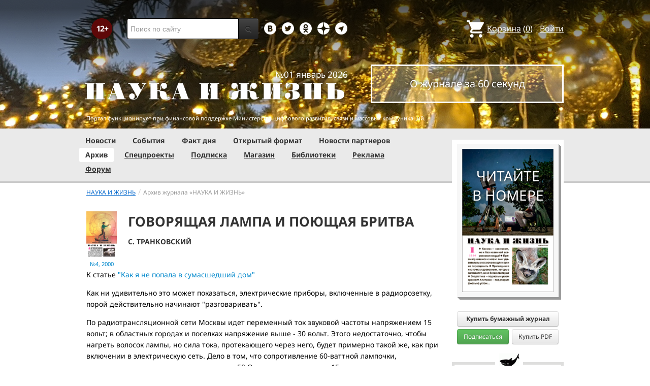

--- FILE ---
content_type: text/html; charset=utf-8
request_url: https://www.nkj.ru/archive/articles/7104/
body_size: 14197
content:
<!DOCTYPE html>
<html lang="ru">
<head>
		<meta name="author" content="Редакция журнала Наука и жизнь">
	<title>ГОВОРЯЩАЯ ЛАМПА И ПОЮЩАЯ БРИТВА | Наука и жизнь</title>
		<meta http-equiv="Content-Type" content="text/html; charset=utf-8" />
<meta name="keywords" content="Наука, журнал, журнал Наука, новости, новости науки, история науки, наука образование, развитие науки, философия науки, российская наука, естественные науки, мировоззрение, физика, метод, биология, астрономия, история, современная наука, архив, научно-популярный, форум, техника, история техники, развитие техники, техника форум, математика forum, archive, интервью, история России, образование, школа" />
<meta name="description" content="К статье &lt;A HREF=&quot;http://nkj.ru/archive/articles/7023/&quot;&gt; &quot;Как я не попала в сумасшедший дом&quot;" />
<link href="/bitrix/js/ui/design-tokens/dist/ui.design-tokens.css?170760390225728" type="text/css"  rel="stylesheet" />
<link href="/bitrix/js/ui/fonts/opensans/ui.font.opensans.css?16664728822555" type="text/css"  rel="stylesheet" />
<link href="/bitrix/js/main/popup/dist/main.popup.bundle.css?169906448929861" type="text/css"  rel="stylesheet" />
<link href="/bitrix/templates/nkj.kotico/components/bitrix/catalog.element/bootstrap2.0/style.css?16490121235121" type="text/css"  rel="stylesheet" />
<link href="/bitrix/components/bitrix/main.share/templates/universal/style.css?15522143541318" type="text/css"  rel="stylesheet" />
<link href="/bitrix/components/nkj/issue.buy/templates/.default/style.css?16470909141941" type="text/css"  rel="stylesheet" />
<link href="/bitrix/components/nkj/articles.list/templates/swiper/style.css?15385981571351" type="text/css"  rel="stylesheet" />
<link href="/bitrix/templates/nkj.kotico/css/swiper.css?153860074511109" type="text/css"  rel="stylesheet" />
<link href="/bitrix/templates/nkj.kotico/css/bootstrap.min.css?1568981318105974" type="text/css"  data-template-style="true"  rel="stylesheet" />
<link href="/bitrix/templates/nkj.kotico/css/glyphicons.css?151462810323832" type="text/css"  data-template-style="true"  rel="stylesheet" />
<link href="/bitrix/templates/nkj.kotico/css/noto_sans.css?17037792418478" type="text/css"  data-template-style="true"  rel="stylesheet" />
<link href="/bitrix/panel/main/popup.css?169906427722696" type="text/css"  data-template-style="true"  rel="stylesheet" />
<link href="/bitrix/templates/nkj.kotico/components/bitrix/sale.basket.basket.small/small_basket/style.css?1514628103329" type="text/css"  data-template-style="true"  rel="stylesheet" />
<link href="/bitrix/templates/nkj.kotico/components/bitrix/menu/vertical_multilevel/style.css?15146281032878" type="text/css"  data-template-style="true"  rel="stylesheet" />
<link href="/bitrix/templates/nkj.kotico/components/bitrix/breadcrumb/bootstrap2.0/style.css?1514628104227" type="text/css"  data-template-style="true"  rel="stylesheet" />
<link href="/bitrix/templates/nkj.kotico/components/bitrix/news.line/.default/style.css?1518874505694" type="text/css"  data-template-style="true"  rel="stylesheet" />
<link href="/bitrix/components/nkj/cookies/templates/.default/style.css?1608911741367" type="text/css"  data-template-style="true"  rel="stylesheet" />
<link href="/bitrix/templates/nkj.kotico/styles.css?171855231723447" type="text/css"  data-template-style="true"  rel="stylesheet" />
<script>if(!window.BX)window.BX={};if(!window.BX.message)window.BX.message=function(mess){if(typeof mess==='object'){for(let i in mess) {BX.message[i]=mess[i];} return true;}};</script>
<script>(window.BX||top.BX).message({'JS_CORE_LOADING':'Загрузка...','JS_CORE_NO_DATA':'- Нет данных -','JS_CORE_WINDOW_CLOSE':'Закрыть','JS_CORE_WINDOW_EXPAND':'Развернуть','JS_CORE_WINDOW_NARROW':'Свернуть в окно','JS_CORE_WINDOW_SAVE':'Сохранить','JS_CORE_WINDOW_CANCEL':'Отменить','JS_CORE_WINDOW_CONTINUE':'Продолжить','JS_CORE_H':'ч','JS_CORE_M':'м','JS_CORE_S':'с','JSADM_AI_HIDE_EXTRA':'Скрыть лишние','JSADM_AI_ALL_NOTIF':'Показать все','JSADM_AUTH_REQ':'Требуется авторизация!','JS_CORE_WINDOW_AUTH':'Войти','JS_CORE_IMAGE_FULL':'Полный размер'});</script>

<script src="/bitrix/js/main/core/core.js?1707603960494198"></script>

<script>BX.Runtime.registerExtension({'name':'main.core','namespace':'BX','loaded':true});</script>
<script>BX.setJSList(['/bitrix/js/main/core/core_ajax.js','/bitrix/js/main/core/core_promise.js','/bitrix/js/main/polyfill/promise/js/promise.js','/bitrix/js/main/loadext/loadext.js','/bitrix/js/main/loadext/extension.js','/bitrix/js/main/polyfill/promise/js/promise.js','/bitrix/js/main/polyfill/find/js/find.js','/bitrix/js/main/polyfill/includes/js/includes.js','/bitrix/js/main/polyfill/matches/js/matches.js','/bitrix/js/ui/polyfill/closest/js/closest.js','/bitrix/js/main/polyfill/fill/main.polyfill.fill.js','/bitrix/js/main/polyfill/find/js/find.js','/bitrix/js/main/polyfill/matches/js/matches.js','/bitrix/js/main/polyfill/core/dist/polyfill.bundle.js','/bitrix/js/main/core/core.js','/bitrix/js/main/polyfill/intersectionobserver/js/intersectionobserver.js','/bitrix/js/main/lazyload/dist/lazyload.bundle.js','/bitrix/js/main/polyfill/core/dist/polyfill.bundle.js','/bitrix/js/main/parambag/dist/parambag.bundle.js']);
</script>
<script>BX.Runtime.registerExtension({'name':'ui.design-tokens','namespace':'window','loaded':true});</script>
<script>BX.Runtime.registerExtension({'name':'main.pageobject','namespace':'window','loaded':true});</script>
<script>(window.BX||top.BX).message({'JS_CORE_LOADING':'Загрузка...','JS_CORE_NO_DATA':'- Нет данных -','JS_CORE_WINDOW_CLOSE':'Закрыть','JS_CORE_WINDOW_EXPAND':'Развернуть','JS_CORE_WINDOW_NARROW':'Свернуть в окно','JS_CORE_WINDOW_SAVE':'Сохранить','JS_CORE_WINDOW_CANCEL':'Отменить','JS_CORE_WINDOW_CONTINUE':'Продолжить','JS_CORE_H':'ч','JS_CORE_M':'м','JS_CORE_S':'с','JSADM_AI_HIDE_EXTRA':'Скрыть лишние','JSADM_AI_ALL_NOTIF':'Показать все','JSADM_AUTH_REQ':'Требуется авторизация!','JS_CORE_WINDOW_AUTH':'Войти','JS_CORE_IMAGE_FULL':'Полный размер'});</script>
<script>BX.Runtime.registerExtension({'name':'window','namespace':'window','loaded':true});</script>
<script>BX.Runtime.registerExtension({'name':'ui.fonts.opensans','namespace':'window','loaded':true});</script>
<script>BX.Runtime.registerExtension({'name':'main.popup','namespace':'BX.Main','loaded':true});</script>
<script>BX.Runtime.registerExtension({'name':'popup','namespace':'window','loaded':true});</script>
<script>(window.BX||top.BX).message({'LANGUAGE_ID':'ru','FORMAT_DATE':'DD.MM.YYYY','FORMAT_DATETIME':'DD.MM.YYYY HH:MI:SS','COOKIE_PREFIX':'nkj','SERVER_TZ_OFFSET':'10800','UTF_MODE':'Y','SITE_ID':'ru','SITE_DIR':'/','USER_ID':'','SERVER_TIME':'1768423565','USER_TZ_OFFSET':'0','USER_TZ_AUTO':'Y','bitrix_sessid':'c87277141137e3dff14bcd1a91d8bb68'});</script>


<script src="/bitrix/js/main/pageobject/pageobject.js?1595797957864"></script>
<script src="/bitrix/js/main/core/core_window.js?170760395798766"></script>
<script src="/bitrix/js/main/popup/dist/main.popup.bundle.js?1707603957117034"></script>
<script type="text/javascript">if (Intl && Intl.DateTimeFormat) document.cookie="nkj_TZ="+Intl.DateTimeFormat().resolvedOptions().timeZone+"; path=/; expires=Fri, 01 Jan 2027 00:00:00 +0300";</script>
<script type="text/javascript" src="https://relap.io/api/v6/head.js?token=BNavoVnd2ybblJGU"></script>
<meta property="og:title" content="ГОВОРЯЩАЯ ЛАМПА И ПОЮЩАЯ БРИТВА" />
<meta property="og:type" content="article" />
<meta property="og:url" content="http://www.nkj.ru/archive/articles/7104/" />
<meta property="og:image" content="http://www.nkj.ru/upload/iblock/c46e096cdde789f31915ca45a81ed168.jpg" />



<script src="/jquery-1.11.0.min.js?144191737796381"></script>
<script src="/bitrix/templates/nkj.kotico/js/ajax_basket.js?15185232361045"></script>
<script src="/bitrix/templates/nkj.kotico/script.js?16963461512040"></script>
<script src="/bitrix/templates/nkj.kotico/js/swiper.min.js?1538592299124672"></script>
<script type="text/javascript">var _ba = _ba || []; _ba.push(["aid", "c5886eb7d620f828ff1bd06338ebf33a"]); _ba.push(["host", "www.nkj.ru"]); (function() {var ba = document.createElement("script"); ba.type = "text/javascript"; ba.async = true;ba.src = (document.location.protocol == "https:" ? "https://" : "http://") + "bitrix.info/ba.js";var s = document.getElementsByTagName("script")[0];s.parentNode.insertBefore(ba, s);})();</script>
<script>new Image().src='https://nkj.ru/bitrix/spread.php?s=bmtqX0dVRVNUX0lEATIxMjQwNDI2OQExNzk5NTI3NTY1AS8BAQECbmtqX0xBU1RfVklTSVQBMTQuMDEuMjAyNiAyMzo0NjowNQExNzk5NTI3NTY1AS8BAQEC&k=ea7f6bb574758407c30d3c5866ed0aa9';
</script>


	<link rel="alternate" type="application/rss+xml" title="RSS" href="http://www.nkj.ru/rss/">
	<link rel="canonical" href="https://www.nkj.ru/archive/articles/7104/">
	<link rel="alternate" media="only screen and (max-width: 640px)" href="https://m.nkj.ru/archive/articles/7104/">
	<!--[if lt IE 9]>
	<script src='//html5shim.googlecode.com/svn/trunk/html5.js'></script>
	<![endif]-->
	<script src="https://www.googletagmanager.com/gtag/js?id=UA-32767648-1" async></script>
	<script>
	// Google Analytics
	window.dataLayer = window.dataLayer || [];
	function gtag(){dataLayer.push(arguments);}
	gtag('js', new Date());
	gtag('config', 'UA-32767648-1', { 'anonymize_ip': true });
	</script>
	<script async src="https://widget.svk-native.ru/js/loader.js"></script>
<!--	<script src="/jquery-1.11.0.min.js"></script>-->
	<meta name="viewport" content="width=980">
	<link rel="shortcut icon" href="/bitrix/templates/nkj.kotico/images/favicon.ico">
	    </head>
<body>
<div class="lead_photo" style="background-image:url('/upload/iblock/beb/beb6768e8bbf5de596d8240f77534b23.jpg');">
	<div class="top_ads">
		<div class="container">
			<!-- Top banner  -->
			<div class="row">
				<div id="top-banner" class="span12 padding-bottom5">
					<div id="top_banner"></div>
					<!-- R-100363-2 Яндекс.RTB-блок  -->
					<!-- div id="yR2b"></div -->
				</div>
			</div>
		</div>
	</div>
	<div class="header_top">
		<div class="container">
			<div class="row-fluid">
				<div class="span1">
					<img class="p12" src="/bitrix/templates/nkj.kotico/images/12p.png" />
				</div>
				<div class="span4">
					<form id="main_search" action="/search/" method="get" 
					onsubmit="search_navigate(this.elements.text.value); if(event.preventDefault) {event.preventDefault();} else {event.returnValue = false;} return false;">
						<div class="input-append input-block-level">
							<input type="text" name="text" placeholder="Поиск по сайту" />
							<button type="submit" class="btn btn-inverse">
								<i class="icon-search"></i>
							</button>
						</div>
					</form>
				</div>

				<div class="span3">
					<div class="smmsp">
						<a class="smm vkt" href="https://vk.com/public30698831" target="_blank"></a>
						<a class="smm twt" href="https://twitter.com/naukaizhizn" target="_blank"></a>
						<a class="smm od" href="https://ok.ru/group/52837335433288" target="_blank"></a>
						<a class="smm zen" href="https://dzen.ru/nkj" target="_blank"></a>
                        <a class="smm telegram" href="https://telegram.me/scienceandlife" target="_blank"></a>
					</div>
				</div>				<div class="span4 text-right">
                    
<a href="/personal/basket/" class="basket">
	<span>Корзина</span> (<span class="cnt">0</span>)
</a>
                                        <a class="auth" href="https://www.nkj.ru/in.php?backurl=/archive/articles/7104/index.php">Войти</a>				</div>
			</div>
			<!-- Logo and search -->
			<div class="row-fluid">
								<div class="logo_container_inner">
										<div class="span7">
						<p class="number text-right">№01 январь 2026</p>
						<a href="/"><img src="/bitrix/templates/nkj.kotico/images/logo_big.png"/></a>
					</div>
					<div class="span5">
						<p class="text-center subscr magazine"><a href="/magazine/">О журнале за 60 секунд</a></p>
					</div>
				</div>
								<div class="span12 portal ">
					<p>Портал функционирует при финансовой поддержке Министерства цифрового развития, связи и массовых коммуникаций.</p>
				</div>
			</div>
		</div>
			</div>
    

    
</div>

<div class="menu_wrapper">
	<div class="container">
		
<ul class="span9 top_menu">
	<li class=""><a href="/news/">Новости</a></li>
	<li class=""><a href="/info/">События</a></li>
	<li class=""><a href="/facts/">Факт дня</a></li>
	<li class=""><a href="/open/">Открытый формат</a></li>
	<li class=""><a href="/prtnews/">Новости партнеров</a></li>
	<li class="active"><a href="/archive/">Архив</a></li>
	<li class=""><a href="/special/">Спецпроекты</a></li>
	<li class=""><a href="/shop/842/">Подписка</a></li>
	<li class=""><a href="/shop/">Магазин</a></li>
	<li class=""><a href="/shop/library/">Библиотеки</a></li>
	<li class=""><a href="/advert/">Реклама</a></li>
	<li class=""><a href="/forum/">Форум</a></li>
</ul>
	</div>
</div>

<div class="container inner">
	<div class="row-fluid">
				<div class="span9">
					<ul class="breadcrumb"><li><a href="/" title="НАУКА И ЖИЗНЬ"><small>НАУКА И ЖИЗНЬ</small></a><span class="divider">/</span></li><li class="active"><small>Архив журнала «НАУКА И ЖИЗНЬ»</small></li></ul>    <article class="archive" itemscope itemtype="http://schema.org/Article">
        <header>
            <div class="cover">
                <a href="/archive/468/6970/">
                    <img src="/upload/iblock/c46e096cdde789f31915ca45a81ed168.jpg" alt="Обложка журнала «Наука и жизнь» №4 за 2000 г." title="Перейти к оглавлению" width="150" height="234" />                    <time class="issue-time" datetime="2000-04">№4, 2000</time>
                </a>
            </div>
            <h1 itemprop="name">ГОВОРЯЩАЯ ЛАМПА И ПОЮЩАЯ БРИТВА</h1>
            <p class="author">С. ТРАНКОВСКИЙ</p>
        </header>

        <meta itemprop="image" content="/upload/iblock/c46e096cdde789f31915ca45a81ed168.jpg" />
<div class="text" itemprop="articleBody">
<p>К статье <A HREF="http://nkj.ru/archive/articles/7023/"> "Как я не попала в сумасшедший дом"</A>
<p>Как ни удивительно это может показаться, электрические приборы, включенные в радиорозетку, порой действительно начинают "разговаривать".
<p><div id="yandex_ad_R-100363-7" style="max-width:700px;overflow:hidden"></div>
<script type="text/javascript" pagespeed_no_defer>
    (function(w, d, n, s, t) {
        w[n] = w[n] || [];
        w[n].push(function() {
            Ya.Context.AdvManager.render({
                blockId: "R-100363-7",
                renderTo: "yandex_ad_R-100363-7",
                async: true
            });
        });

    })(this, this.document, "yandexContextAsyncCallbacks");
</script><p>По радиотрансляционной сети Москвы идет переменный ток звуковой частоты напряжением 15 вольт; в областных городах и поселках напряжение выше - 30 вольт. Этого недостаточно, чтобы нагреть волосок лампы, но сила тока, протекающего через него, будет примерно такой же, как при включении в электрическую сеть. Дело в том, что сопротивление 60-ваттной лампочки, измеренное в холодном состоянии, около 50 Ом, и при напряжении 15 вольт через нее потечет ток силой 0,3 ампера. Напряжение 220 вольт вызовет всплеск тока и мгновенный нагрев вольфрамового волоска до температуры порядка 3-3,5 тысячи градусов. Сопротивление при этом возрастает раз в пятнадцать (его изменение определяется формулой R<sub>t</sub> = R<sub>0</sub>(1 + &#945;t), где &alpha;&#8776;  l/273 град<sup>-1</sup>),  доходя до 700 Ом с лишним. Силу тока можно найти и по-другому: разделив мощность лампы на сетевое напряжение. Результат будет одним и тем же - около 0,3 ампера.
<p>Этот ток создает в спиральке волоска переменное магнитное поле, вызывающее вибрации звуковой частоты (для речи она лежит в диапазоне от сотен герц до нескольких килогерц). И если собственная частота каких-то деталей лампы (особенно ее колпака) совпадает с ними, происходит усиление колебаний и, следовательно, звука - резонанс. Лампа начинает разговаривать.
<p>Еще сильнее звучат электрические устройства, в которых имеются магнитные катушки, скажем, электробритва с обмотками ее двигателя, особенно если какие-то детали внутри плохо закреплены и вибрируют.
</div>
            <aside>
                <div style="float: right">
	<ul class="main-share">
		<li class="main-share-icon">
	<a
		href="http://twitter.com/home/?status=https%3A%2F%2Fwww.nkj.ru%2Farchive%2Farticles%2F7104%2F+%D0%93%D0%9E%D0%92%D0%9E%D0%A0%D0%AF%D0%A9%D0%90%D0%AF+%D0%9B%D0%90%D0%9C%D0%9F%D0%90+%D0%98+%D0%9F%D0%9E%D0%AE%D0%A9%D0%90%D0%AF+%D0%91%D0%A0%D0%98%D0%A2%D0%92%D0%90"
		onclick="window.open(this.href,'','toolbar=0,status=0,width=711,height=437');return false;"
		target="_blank"
		class="main-share-twitter"
		rel="nofollow"
		title="Twitter"
	></a>
</li><li class="main-share-icon">
<a
	href="https://connect.ok.ru/offer?url=https%3A%2F%2Fwww.nkj.ru%2Farchive%2Farticles%2F7104%2F&title=%D0%93%D0%9E%D0%92%D0%9E%D0%A0%D0%AF%D0%A9%D0%90%D0%AF+%D0%9B%D0%90%D0%9C%D0%9F%D0%90+%D0%98+%D0%9F%D0%9E%D0%AE%D0%A9%D0%90%D0%AF+%D0%91%D0%A0%D0%98%D0%A2%D0%92%D0%90"
	onclick="window.open(this.href,'','toolbar=0,status=0,width=626,height=436');return false;"
	target="_blank"
	class="main-share-odnoklassniki"
	rel="nofollow"
	title="Одноклассники"
></a>
</li><li class="main-share-icon">
<a
	href="http://vkontakte.ru/share.php?url=https%3A%2F%2Fwww.nkj.ru%2Farchive%2Farticles%2F7104%2F&title=%D0%93%D0%9E%D0%92%D0%9E%D0%A0%D0%AF%D0%A9%D0%90%D0%AF+%D0%9B%D0%90%D0%9C%D0%9F%D0%90+%D0%98+%D0%9F%D0%9E%D0%AE%D0%A9%D0%90%D0%AF+%D0%91%D0%A0%D0%98%D0%A2%D0%92%D0%90"
	onclick="window.open(this.href,'','toolbar=0,status=0,width=626,height=436');return false;"
	target="_blank"
	class="main-share-vk"
	rel="nofollow"
	title="ВКонтакте"
></a>
</li>	</ul>
	                </div>
            </aside>
<div class="partial_hint">
	<p class="text">Читайте в любое время</p>
	<div class="shop_action">
<a class="subscribe" href="/shop/842/">Оформить подписку</a>
	</div>
</div>
 

                                                
        <aside>

        <!-- Related articles -->
            <section id="props" class="rel-articles news-detail-prop">
                <h5 class="section_title ">Также в номере:</h5>
<section class="articles-list-slider swiper-container" id="articles_list_slider_ee59">
	<div class="swiper-wrapper">
		<div class="swiper-slide"><article class="block-link"><a href="/archive/articles/18140/">
			<figure>
				<div style="height: 150px; background: url(/upload/N_obv.png) no-repeat center content-box; background-size: cover" class="img-polaroid"></div>
			</figure>
			<div>
				<header>
					<h6>«ГДЕ ТА ЖИЗНЬ, КОТОРАЯ ВСЁ ЭТО НАПОЛНЯЛА?»</h6>
				</header>
			</div>
		</a></article></div>
		<div class="swiper-slide"><article class="block-link"><a href="/archive/articles/6978/">
			<figure>
				<div style="height: 150px; background: url(/upload/iblock/27e0d06e1af5e958424870bacc1c0dea.jpg) no-repeat center content-box; background-size: cover" class="img-polaroid"></div>
			</figure>
			<div>
				<header>
					<h6>МЫ ХОТЕЛИ УВЕЛИЧИТЬ ПРОИЗВОДСТВО ДОБРОТЫ!</h6>
				</header>
			</div>
		</a></article></div>
		<div class="swiper-slide"><article class="block-link"><a href="/archive/articles/6981/">
			<figure>
				<div style="height: 150px; background: url(/upload/iblock/67e83e789f0a18d360417cb03c6393ad.jpg) no-repeat center content-box; background-size: cover" class="img-polaroid"></div>
			</figure>
			<div>
				<header>
					<h6>КАК ПРЕКРАСЕН ЭТОТ МИР...</h6>
				</header>
			</div>
		</a></article></div>
	</div>
	<div class="swiper-button-prev">‹</div>
	<div class="swiper-button-next">›</div>
</section>
<script>
window.articleListSwiper = new Swiper('#articles_list_slider_ee59', {
    speed: 400,
    spaceBetween: 20,
	watchOverflow: false,
	loop: false,
	slidesPerView: 3,
	slidesPerGroup: 3,
	loopFillGroupWithBlank: true,
	navigation: {
		nextEl: '.swiper-button-next',
		prevEl: '.swiper-button-prev',
	}
});
</script>            </section>
        </aside>

    </article>
<script type="text/javascript" pagespeed_no_defer>
    (function(w, d, n, s, t) {
        w[n] = w[n] || [];
        w[n].push(function() {
            Ya.Context.AdvManager.render({
                blockId: "R-100363-7",
                renderTo: "yandex_ad_R-100363-7",
                async: true
            });
}); 
    })(this, this.document, "yandexContextAsyncCallbacks");
</script><script>
if ( typeof window['addEventListener'] == 'function' ) {
window.addEventListener( 'copy', function (e) {
    if (typeof window.getSelection == "undefined") return; //IE8 or earlier...

    var body_element = document.getElementsByTagName('body')[0];
    var selection = window.getSelection();

    //if the selection is short let's not annoy our users
    if (("" + selection).length < 70) return;

    var newdiv = document.createElement('div');
    newdiv.style.position = 'absolute';
    newdiv.style.left = '-99999px';
    body_element.appendChild(newdiv);
    newdiv.appendChild(selection.getRangeAt(0).cloneContents());

    var docTitle = document.title.split('|')[0];
    if ( docTitle != '' )
        docTitle = ', ' + docTitle.replace(/^\s+|\s+$/gm, '');

    var sig = '<br/>Подробнее см.: ' + '<a href="' + document.location.href + '">'
        + document.location.href + '</a>' + ' (Наука и жизнь' + docTitle + ')';

    //we need a <pre> tag workaround
    //otherwise the text inside "pre" loses all the line breaks!
    if (selection.getRangeAt(0).commonAncestorContainer.nodeName == "PRE") {
        newdiv.innerHTML = '<pre>' + newdiv.innerHTML + '</pre>' + sig;
    }
    else
        newdiv.innerHTML += '<br />' + sig;

    selection.selectAllChildren(newdiv);
    window.setTimeout(function () { body_element.removeChild(newdiv); }, 200);
}); }
</script>


		</div>
				            <div class="span3" id="right"> 
			<section class="magazine_right">
				<p class="text-center">
					<a href="/archive/1140/57483/">
						<span class="read_in text-center">Читайте<br/>в номере</span>
						<div class="cover_wrap">
							<img src="/upload/iblock/66b/4yyjhiid5uhj3gyhv6y6e11i7w04wu1o.jpg" class="cover" />
						</div>
					</a>
				</p>
				<div class="shop_action">
                    <div class="wide-btn">
                        <div data-id="57484" rel="nofollow" class="btn buy_item" style="font-size: 12px">Купить бумажный журнал</div>
                    </div>
                    <div class="btn-group pull-left">
						<a href="/shop/842/" rel="nofollow" class="btn btn-success buy-btn2" style="font-size: 12px">Подписаться</a>
					</div> 
					<div class="btn-group pull-right">
                        						<a href="/shop/773/" rel="nofollow" class="btn btn buy-btn2" style="font-size: 12px" onclick="basket_add(57479, function(){ document.getElementById('msg_basket_added_right').style.display = 'block'; } ); return false;" >Купить PDF</a>
					</div>
					<div class="inline_msg" id="msg_basket_added_right">
						Журнал добавлен в корзину.<br/>
						<a href="/personal/basket/" class="btn btn-info buy-btn">Оформить заказ</a>
					</div>
					<p style="clear: both; margin: 0px" />
				</div>
 
			</section>

			<div align="center">
	<div id="b_right_above_facts"></div>
</div>



                            <section class="fact-of-the-day">
                        <div class="border" id="fact-of-the-day">
        <span>Факт дня</span>
        <p>Гренландские акулы видят сквозь века</p>
        <a href="/facts/57486">Читать подробнее</a>
    </div>

    <style type="text/css">
        #fact-of-the-day:before {
            background: #fff url(/upload/iblock/4ba/kdpw08p1ybybpy7zzv7jy834d29hwf7a.png) center center no-repeat;
            width: 45px;
            height: 33px;
        }
    </style>
                </section>
            
	  <br/>
  <div align="center"></div><br/>

  <div id="grf_nkjru_2"></div><br/>

  <div align="center"></div><br/>

  <div align="center"> </div><br/>

  <div align="center"> </div>

  <div align="center"> </div>



  <div align="center"></div>
 
  




<!-- R-100363-1 Яндекс.RTB-блок  -->
<div id="y_R-100363-1"></div>
<script type="text/javascript" pagespeed_no_defer>
    (function(w, d, n, s, t) {
        w[n] = w[n] || [];
        w[n].push(function() {
            Ya.Context.AdvManager.render({
                blockId: "R-100363-1",
                renderTo: "y_R-100363-1",
                async: true
            });
        });  
    })(this, this.document, "yandexContextAsyncCallbacks");
</script>

<div align="center"></div><br/>



  <div align="center"></div><br/> 



  <div align="center"> </div><br/>



  <div align="center"> </div><br/>





<!-- R-100363-3 Яндекс.RTB-блок  -->
<div id="y_R-100363-3"></div>
<script type="text/javascript" pagespeed_no_defer>
    (function(w, d, n, s, t) {
        w[n] = w[n] || [];
        w[n].push(function() {
            Ya.Context.AdvManager.render({
                blockId: "R-100363-3",
                renderTo: "y_R-100363-3",
                async: true
            });
        });
    })(this, this.document, "yandexContextAsyncCallbacks");
</script>

</div>					</div>
</div>

<div class="footer_social">
	<div class="container">
		<div class="span3">
			<h4>Редакция</h4>
			<p>Портал журнала<br/>«Наука и жизнь» © 2005–2026</p>
			<p>АНО Редакция журнала<br/>«Наука и жизнь»</p>
			<p><a href="https://www.nkj.ru/">https://www.nkj.ru/</a></p>
			<p><a href="mailto:mail@nkj.ru" class="email">mail@nkj.ru</a></p>
			<p>Телефон: <span class="tel">+7 903 112-11-99</span></p>
			<p>Телефон: <span class="tel">+7 495 624-18-35</span></p>
			<p class="adr">Адрес: <a rel="nofollow" href="http://maps.yandex.ru/?ol=biz&amp;oid=1096658455" target="_blank">
				<span class="postal-index">101000</span> <span class="locality">г. Москва</span>,<br/><span class="street-address">ул. Мясницкая, д. 24/7, стр.1</span></a>
			</p>
			<p class="small_p">Свидетельство о регистрации ЭЛ №ФС 77-20213 от 14.12.2004 выдано Федеральной службой по надзору за соблюдением законодательства в сфере массовых коммуникаций и охране культурного наследия.</p>
		</div>
		<div class="span3">
			<div id="vk_groups"></div>
			<script type="text/javascript">
				var f = function() {
					VK.Widgets.Group("vk_groups", {mode: 0, width: "220", height: "310"}, 30698831);
				}
				if ( typeof VK == 'undefined' ) {
					window.vkAsyncCallbacks = window.vkAsyncCallbacks || [];
					window.vkAsyncCallbacks.push(f);
				} else { f(); }
			</script>
		</div>
		<div class="span3">
			<h4>О рекомендациях</h4>
			<p>На информационном ресурсе (портале) применяются рекомендательные технологии (информационные технологии предоставления информации на основе сбора, систематизации и анализа сведений, относящихся к предпочтениям пользователей сети «Интернет», находящихся на территории Российской Федерации).</p>
			<p><a href="/about/rektech/">Ознакомиться подробнее</a></p>
		</div>
	</div>	
</div>

<div class="footer_menu">
	<div class="container">
		<ul class="bottom_menu">
			<li><img src="/bitrix/templates/nkj.kotico/images/logo_footer.png"></li>
			<li><a href="/partners/">Партнеры</a></li>
			<li><a href="/projects/">Проекты</a></li>
			<li><a href="/blogs/">Блоги</a></li>
			<li><a href="/fun/konkurs/">Конкурсы</a></li>
			<li><a href="/games/crossword/">Кроссворды</a></li>
			<li><a href="/about/">О журнале</a></li>
			<li><a href="/photo/">Фотогалерея</a></li>
			<li><a href="/search/">Поиск</a></li>
			<li><a href="/about/cookies/">Файлы cookie</a></li>
								</ul>
	</div>
</div>

<div class="footer">
	<div class="container">
		<div class="span3">
			<p>Все материалы сайта принадлежат редакции журнала «Наука и жизнь»</p>
		</div>
		<div class="span6 text-center">
		<noindex>
    <!-- Yandex -->
	<a href="https://webmaster.yandex.ru/siteinfo/?site=https://www.nkj.ru"><img width="88" height="31" alt="ИКС Яндекс" border="0" src="https://yandex.ru/cycounter?https://www.nkj.ru&theme=light&lang=ru"/></a>
    <!-- /Yandex -->
        <!--LiveInternet counter-->
    <span id="_live_internet"></span>

    <script type="text/javascript" pagespeed_no_defer><!--
        (function(d, id, s, a, i) {
            i = d.createElement('img');
            i.src = "//counter.yadro.ru/hit?t11.6;r" + escape(d.referrer) + (( typeof (s) == "undefined") ? "" : ";s" + s.width + "*" + s.height + "*" + (s.colorDepth ? s.colorDepth : s.pixelDepth)) + ";u" + escape(d.URL) + ";h" + escape(d.title.substring(0,150)) + ";" + Math.random();
            i.alt = '';
            i.title = 'LiveInternet: показано число просмотров за 24 часа, посетителей за 24 часа и за сегодня';
            i.width = 88;
            i.height = 31;
            a = d.createElement('a');
            a.href = 'https://www.liveinternet.ru/click';
            a.target = '_blank';
            a.appendChild(i);
            d.getElementById(id).appendChild(a);
        })(document, '_live_internet', screen);
        //-->
    </script>
    <!--/LiveInternet counter-->
    <!-- Rating@Mail.ru logo -->
    <a href="http://top.mail.ru/jump?from=1829300"> <img src="//top-fwz1.mail.ru/counter?id=1829300;t=479;l=1"
    style="border:0;" height="31" width="88" alt="Рейтинг@Mail.ru" /></a>
    <!-- //Rating@Mail.ru logo -->
	<!-- Rambler's Top 100 -->
    <span id="top100nkj_counter"></span>
	<!-- //Rambler's Top 100 -->
	<noscript><img src="https://top-fwz1.mail.ru/counter?id=3335041;js=na" style="position:absolute;left:-9999px;" alt="Top.Mail.Ru" /></noscript>
</noindex>
		</div>
		<div class="span3">
			<p class="text-right">Поддержка и развитие сайта<br/><a href="http://ktc.bz" style="text-decoration:underline;" target="_blank">KTC Digital Production</a></p>
		</div>
	</div>
	<div class="container">
		<div class="span12 text-center">
			<a href="https://m.nkj.ru/archive/articles/7104/?ELEMENT_ID=7104">Мобильная версия</a>
		</div>
	</div>
</div>
<div class="cookies-usage" id="cookies-popup">
	<table><tr>
		<td>Портал журнала «Наука и жизнь» использует файлы cookie и рекомендательные технологии.
	Продолжая пользоваться порталом, вы соглашаетесь с хранением и использованием
	порталом и партнёрскими сайтами файлов cookie и рекомендательных технологий на вашем устройстве.
	<a href="/about/cookies">Подробнее</a>
		</td><td>
			<button class="btn btn-lg" onclick="NkjOpts.acceptCookies()">Понятно, спасибо</button>
		<td>
	</tr></table>
</div><div class="modal_basket"></div>

<noscript>
	<div><img src="//mc.yandex.ru/watch/22120951" style="position:absolute; left:-9999px;" alt="" /></div>
	<div style="position:absolute;left:-10000px;"><img src="//top-fwz1.mail.ru/counter?id=1829300;js=na" style="border:0;" height="1" width="1" alt="Рейтинг@Mail.ru" /></div>
</noscript>

<div class="basket_info" style="display: none;">
    <h3>Товар добавлен в <a href="/personal/basket/">корзину</a></h3>
    <a href="/shop/order.php" class="all-news">Оформить заказ</a>
    <p>или <span class="close_a">продолжить покупки</span></p>
</div>
<script type="text/javascript">
    $(document).ready(function(){

        $('.buy_item').click(function(e){
            e.preventDefault();

            var modal = $(this).parents('.modal');
            if (modal.length){
                modal.modal('hide');
            }

            $.ajax({
                type: "POST",
                url: '/personal/add2basket.php?RND=',
                data: {'item_id': $(this).data('id') },
                success: function(data){
                    $('.basket .cnt').html(data);
                    $('.basket_info').hide().fadeIn();
                    $('.modal_basket').hide().fadeIn();
                }
            });
        });

        $('.close_a').click(function(e){
            $(this).parents('.basket_info').hide();
            $('.modal_basket').hide();
        });
    });
</script>

<script type="text/javascript" pagespeed_no_defer>
// Yandex.Metrika
   (function(m,e,t,r,i,k,a){m[i]=m[i]||function(){(m[i].a=m[i].a||[]).push(arguments)};
   m[i].l=1*new Date();k=e.createElement(t),a=e.getElementsByTagName(t)[0],k.async=1,k.src=r,a.parentNode.insertBefore(k,a)})
   (window, document, "script", "https://mc.yandex.ru/metrika/tag.js", "ym");

   ym(22120951, "init", {
        id:22120951,
        clickmap:true,
        trackLinks:true,
        accurateTrackBounce:true,
        webvisor:!(false || navigator.doNotTrack || navigator.msDoNotTrack || window.doNotTrack)
   });

// Rating@Mail.ru counter -->
var _tmr = _tmr || [];
_tmr.push({id: "1829300", type: "pageView", start: (new Date()).getTime()});
_tmr.push({id: "3335041", type: "pageView", start: (new Date()).getTime()});

// Rambler's Top 100 -->
var _top100q = _top100q || [];

_top100q.push(["setAccount", "956805"]);
_top100q.push(["trackPageviewByLogo", document.getElementById("top100nkj_counter")]);

// VK async
window.vk_init = false;
window.vkAsyncInit = function() {
	VK.init({ apiId: 3932598, onlyWidgets: false });
	window.vk_init = true;
	( window.vkAsyncCallbacks || [] ).forEach( function(x){ x(); } );
};

var inscript = function(d, s, id, src) {
	var js, fjs = d.getElementsByTagName(s)[0];
	if (''!=id && d.getElementById(id)) return;
	js = d.createElement(s); if (''!=id) js.id = id; js.src = src; js.async = true;
	var f = function(){ fjs.parentNode.insertBefore(js, fjs); };
	if (window.opera == "[object Opera]") {
		d.addEventListener("DOMContentLoaded", f, false);
	} else { f(); }
}
document.addEventListener('DOMContentLoaded', function(){
	window.setTimeout(function(){
		inscript(document, 'script', 'twitter-wjs', 'https://platform.twitter.com/widgets.js');
		inscript(document, 'script', 'vk_api_js', 'https://vk.com/js/api/openapi.js?169');
	}, 4000);
});
inscript(document, 'script', '', 'https://st.top100.ru/top100/top100.js');
inscript(document, 'script', 'tmr-code', 'https://top-fwz1.mail.ru/js/code.js');
inscript(document, 'script', '', 'https://an.yandex.ru/system/context.js');
</script>
<script> !function (w, d, t) {
	w.TiktokAnalyticsObject=t;
	var ttq=w[t]=w[t]||[];
	ttq.methods=["page","track","identify","instances","debug","on","off","once","ready","alias","group","enableCookie","disableCookie"],ttq.setAndDefer=function(t,e){
		t[e]=function(){t.push([e].concat(Array.prototype.slice.call(arguments,0)))}
	};
	for(var i=0;i<ttq.methods.length;i++)ttq.setAndDefer(ttq,ttq.methods[i]);
	ttq.instance=function(t){
		for(var e=ttq._i[t]||[],n=0;n<ttq.methods.length;n++ )ttq.setAndDefer(e,ttq.methods[n]);return e},ttq.load=function(e,n){
		var i="https://analytics.tiktok.com/i18n/pixel/events.js";ttq._i=ttq._i||{},ttq._i[e]=[],ttq._i[e]._u=i,ttq._t=ttq._t||{},ttq._t[e]=+new Date,ttq._o=ttq._o||{},ttq._o[e]=n||{};
		n=document.createElement("script");
		n.type="text/javascript",n.async=!0,n.src=i+"?sdkid="+e+"&lib="+t;
		e=document.getElementsByTagName("script")[0];e.parentNode.insertBefore(n,e)
	}; 
	ttq.load('C6QH6V448LJFHF7EMQNG'); ttq.page(); 
}(window, document, 'ttq'); </script> 
</body>
</html>